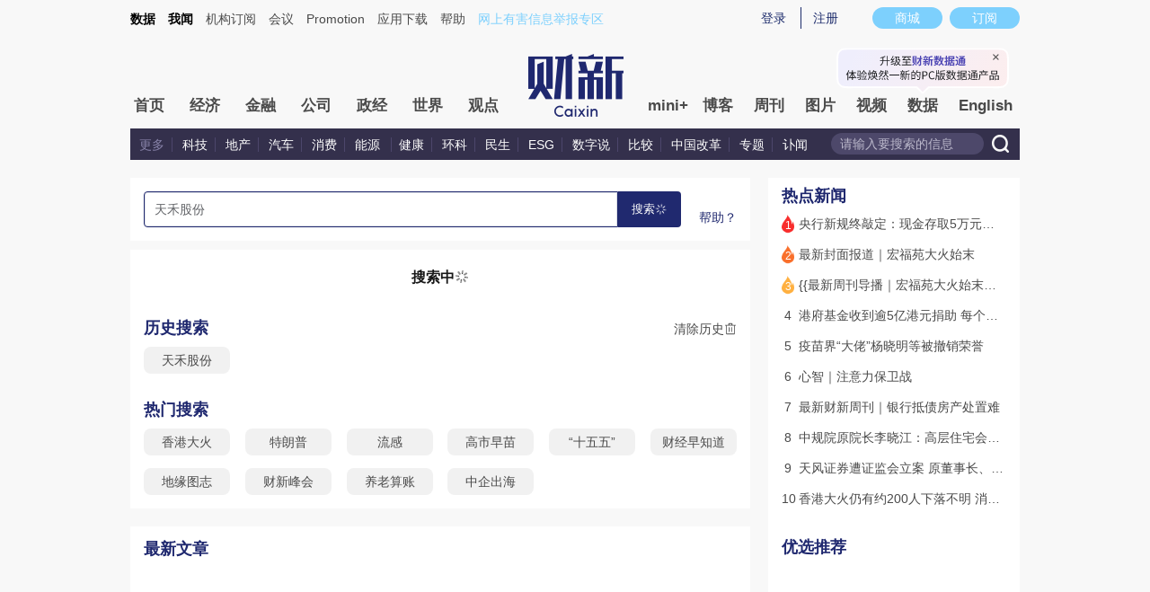

--- FILE ---
content_type: text/html; charset=UTF-8
request_url: https://search.caixin.com/newsearch/caixinsearch?keyword=%E5%A4%A9%E7%A6%BE%E8%82%A1%E4%BB%BD
body_size: 1484
content:
<!DOCTYPE html>
<html lang="zh-cn">
    <head>
        <meta charset="UTF-8" />
        <meta name="viewport" content="width=device-width, initial-scale=0.0, user-scalable=no, minimum-scale=1.0, maximum-scale=1.0" />
        <title>搜索</title>
        <script src="//file.caixin.com/webjs/jquery-1.7.2.min.js"></script>
        <script src="//file.caixin.com/webjs/wap/flexible.js"></script>
        <script src="//file.caixin.com/webchannel/all/js/dist/channel.js"></script>
        <link rel="stylesheet" type="text/css" href="//file.caixin.com/webchannel/all/css/dist/channel.css" />
        <base target="_blank" />
      <script type="module" crossorigin src="https://file.caixin.com/pkg/cx-search/js/index.0110.js"></script>
      <link rel="modulepreload" crossorigin href="https://file.caixin.com/pkg/cx-search/js/phead.0110.js">
      <link rel="stylesheet" href="https://file.caixin.com/pkg/cx-search/assets/css/phead.css">
      <link rel="stylesheet" href="https://file.caixin.com/pkg/cx-search/assets/css/index.css">
    </head>
    <body>
        <div id="app"></div>
        

        <!--caixin analytics start-->
        <script type="text/javascript" src="//files.caixin.com/webjs/common/caixinlog.js"></script>
        <!--caixin analytics end-->
        <script>
            var cxuid = getCookie('SA_USER_UID');
        </script>
        <script>
            (function(win, export_obj) {
                win['LogAnalyticsObject'] = export_obj;
                if (!win[export_obj]) {
                    var _collect = function() {
                        _collect.q.push(arguments);
                    }
                    _collect.q = _collect.q || [];
                    win[export_obj] = _collect;
                }
                win[export_obj].l = +new Date();
            })(window, 'collectEvent');
            //兼容gio
            window.gio = function(gioType, eventName, eventData){
                if (eventData && typeof eventData === 'object' && !Array.isArray(eventData)) {
                    var newEventData = {};
                    for (const key in eventData) {
                        if (eventData.hasOwnProperty(key)) {
                            var newKey = key.replace(/_var$/, '');
                            newEventData[newKey] = eventData[key];
                        }
                    }
                    eventData = newEventData;
                }
                window.collectEvent(eventName, eventData);
            }
        </script>
        <script async src="https://lf3-data.volccdn.com/obj/data-static/log-sdk/collect/5.0/collect-rangers-v5.2.1.js"></script>
        <script>
            var finderAppId = 20006078;
            window.collectEvent('init', {
                app_id: finderAppId, // 参考2.1节获取，注意类型是number而非字符串
                channel_domain: 'https://gator.volces.com', // 设置数据上送地址
                log: true, // true:开启日志，false:关闭日志
                autotrack: true, // 全埋点开关，true开启，false关闭
            });
            // 此处可添加设置uuid、设置公共属性等代码
            window.collectEvent('config', {
                user_unique_id: cxuid || null
            });
            window.collectEvent('start'); // 通知SDK设置完毕，可以真正开始发送事件了

            var path= '';
            var isarticle = '';
            if(getCookie('FROM_CHINA') == 'false') {
                path = location.href
                gio('track', 'oversea_views', {'path': path, 'articleType_var':isarticle,'viewuser': cxuid || '0'})
            }

        </script>
    </body>
</html>


--- FILE ---
content_type: text/css
request_url: https://file.caixin.com/webchannel/all/css/dist/channel.css
body_size: 7367
content:
@charset "utf-8";html{font-size:12px;color:#4a4a4a;font-family:"微软雅黑"}body{background:#f8f8f8;line-height:180%}body,dd,dl,dt,form,h1,h2,h3,h4,h5,img,input,li,p,ul{margin:0;padding:0;border:0}dd,dl,dt,li,ul{list-style-position:outside;list-style-type:none}textarea{resize:none}input{background:0 0;outline-style:none}cite,em{font-style:normal}a{color:#4a4a4a;outline-style:none;text-decoration:none}a:hover{color:#eb8c14}.clear{clear:both;font-size:0;visibility:hidden;width:0;line-height:0}.clearfix{zoom:1}.clearfix:after{content:'.';height:0;line-height:0;font-size:0;visibility:hidden;clear:both}.pt10{padding-top:10px}.siteNav{height:24px;line-height:24px;position:relative;padding-top:0}.siteNavBox{width:991px;height:26px;overflow:hidden;zoom:1;position:absolute;margin-left:-495px;left:50%}.quickMenu{float:left;height:24px;line-height:24px;font-size:14px;border-bottom:#8b90b3 solid 2px;padding-left:0;position:relative;top:0}.quickMenu a{display:inline-block;margin-right:15px;color:#4a4a4a;background:url(//file.caixin.com/webchannel/all/img/qm_sj.gif) no-repeat 0 center;padding-left:10px}.quickMenu a:hover{color:#eb8c14}.quickMenu-left{position:absolute;left:0;right:70%\9;width:calc((100% - 990px)/ 2);height:24px;border-bottom:#8b90b3 solid 2px}.quickMenu-right{position:absolute;top:0;right:-26px;width:26px;height:26px;background:url(//file.caixin.com/webchannel/all/img/top-line.gif) no-repeat right top}.loginInfo{float:right;background:#fff;overflow:hidden;zoom:1;display:inline}.loginInfo ul{float:right;border:#1f286f solid 1px;border-top:none;padding-left:23px;background:url(//file.caixin.com/webchannel/all/img/user-icon.png) no-repeat 7px center}.loginInfo li{float:left;margin-right:-1px;font-size:14px}.loginInfo li a,.loginInfo li span{padding:0 7px;border-right:solid 1px #1f286f;color:#1f286f}.nav-long-line{border-bottom:#1f286f solid 2px;padding-top:20px}.seach-banner{width:991px;position:relative;margin:0 auto;height:64px}.seach-banner .logo{position:absolute;width:68px;z-index:2;margin-left:-34px;left:50%;bottom:-11px;background:#f8f8f8}.seach-banner .logo img{position:relative;width:106px;height:auto;left:-19px}.seach-banner .top_left_logo{height:50px;float:left}.seach-banner .top_left_logo a{display:inline-block;height:100%}.seach-banner .top_left_logo img{height:100%;width:auto}.btn_dingyue{width:140px;height:30px;line-height:30px;cursor:pointer;background:#fcaf16;text-align:center;color:#fff;float:right;margin:10px 0 0 0;font-size:16px}.navLink{float:left;width:450px;zoom:1;padding-top:24px;font-size:14px;height:14px;line-height:14px}.navLink span{float:left}.navLink span a{padding-right:12px}.navLink{padding-top:9px}.navLink div{height:24px}.navLink div span{padding-right:10px}.searchBox{float:right;background:#fff;width:200px;height:24px;border:solid 1px #1f286f;overflow:hidden;zoom:1;margin:0 15px 0 0}.searchBox input.keyword{float:left;width:158px;height:24px;line-height:24px;background:#fff;padding:0 5px;color:#9b9b9b;font-size:14px}.searchBox input.keyword:focus{color:#1f286f}.searchBox .seachBtn{float:right;background:#1f286f;padding:5px}.shopBtn{float:right;margin:10px 0 0 20px;background:#fff;height:28px;width:68px;font-size:14px;border:solid 1px #1f286f}.shopBtn span{float:right;padding-left:21px;height:28px;line-height:28px;width:47px;text-align:center;color:#1f286f;font-size:14px;background:url(//file.caixin.com/webchannel/all/img/shop-icom.png) no-repeat 8px center}.mainNav{height:40px;background:#fff;margin-top:19px;border-top:#f3f3f3 solid 1px;border-bottom:#c2c2c2 solid 1px;-webkit-box-shadow:0 1px 3px #c2c2c2;-moz-box-shadow:0 1px 3px #c2c2c2;box-shadow:0 1px 3px #c2c2c2}.nav{line-height:40px;width:1010px;margin:-2px auto 0 auto;overflow:hidden;zoom:1;height:40px}.nav td{font-size:18px;font-weight:700;padding:8px 0}.nav td a{position:relative;right:-1px;display:block;width:100%;height:24px;line-height:24px;text-align:center;color:#4a4a4a;border-right:#dcdcdc solid 1px}.nav td:last-child a{border-right:none}.nav td.current a{color:#fff;right:0}.menu_con{width:990px;margin:3px auto 0}.menu_con_box{position:absolute;font-size:14px;z-index:100;width:990px;background:#f8f8f8;line-height:25px;overflow:hidden;zoom:1}.menu_con div a{display:inline-block;padding:0 12px}td.homepage.current{background:#163b8a}#subnav0{height:0}td.economy.current{background:#097ac9}#subnav1 a:hover{color:#097ac9}td.finance.current{background:#d5a03f}#subnav2 a:hover{color:#d5a03f}td.companies.current{background:#48a9a5}#subnav3{padding-left:90px}#subnav3 a:hover{color:#48a9a5}td.china.current{background:#a0377f}#subnav4{padding-left:170px}#subnav4 a:hover{color:#a0377f}td.international.current{background:#09acf8}#subnav5{padding-left:330px}#subnav5 a:hover{color:#09acf8}td.opinion.current{background:#383971}#subnav6{padding-left:140px}#subnav6 a:hover{color:#383971}td.life.current{background:#fbad2b}#subnav7{padding-left:445px}#subnav7 a:hover{color:#fbad2b}td.blog.current{background:#bf2709}#subnav8{padding-left:460px}#subnav8 a:hover{color:#bf2709}td.magazine.current{background:#914525}#subnav9{padding-right:205px;text-align:right}#subnav9 a:hover{color:#914525}td.picture.current{background:#2a4f6b}#subnav10{text-align:right}#subnav10 a:hover{color:#2a4f6b}td.video.current{background:#048479}#subnav11{text-align:right}#subnav11 a:hover{color:#048479}td.shuzishuo.current{background:#0095ea}#subnav15{padding-right:120px;text-align:right}#subnav15 a:hover{color:#0095ea}td.cnbc.current{background:#e84817}#subnav12{padding-left:130px}#subnav12 a:hover{color:#e84817}td.zhishu.current{background:#d7a000}#subnav13{text-align:right}#subnav13 a:hover{color:#d7a000}td.english.current{background:#2fbde1}#subnav14{text-align:right}#subnav14 a:hover{color:#2fbde1}td.science.current{background:#48a9a5}#subnav16{padding-left:300px}#subnav16 a:hover{color:#48a9a5}.bottom{width:100%}.bottom .logo{padding:23px 0;text-align:center}.map{width:100%}.map h3{border-top:#1f286f solid 2px;width:990px;text-align:center;background:#f8f8f8;padding:8px 0;margin:0 auto 10px auto;font-size:14px;color:#1f286f}.map ul{width:990px;margin:0 auto;overflow:hidden;zoom:1}.map li{float:left;width:122px;line-height:20px}.map li dl{padding:0 0 15px 20px}.map li dl.h155{height:190px;overflow:hidden}.map li dt{font-weight:700}.copyright{width:990px;border-bottom:#1f286f solid 2px;margin:0 auto 15px auto;padding:5px 0 10px;text-align:center;line-height:24px;color:#797878}.navBottom{text-align:center;color:#797878}.navBottom a{color:#797878}.navBottom a:hover{color:#eb8c14}.topUp{width:990px;margin:0 auto 0;padding-top:20px}.topUp .topAd{float:left;width:991px}.topUp .topAd div{line-height:0}.centerAd .adsame-banner-box{width:100%!important}.centerAd .adsame-banner-box a{display:block;width:100%}.centerAd .adsame-banner-box a img{display:block;width:100%;margin:0 auto}.indexBotAd{margin-top:20px}@media (-webkit-min-device-pixel-ratio:2){.loginInfo ul{background:url(//file.caixin.com/webchannel/all/img/user-iconx2.png) no-repeat 8px center;background-size:15px 15px}.shopBtn span{background:url(//file.caixin.com/webchannel/all/img/shop-icomx2.png) no-repeat 8px center;background-size:15px 15px}}.icon_key{display:none!important;background:url(//file.caixin.com/webchannel/all/img/icon_key.png) no-repeat 5px 0;width:26px;height:10px;vertical-align:middle}.icon_free,.icon_time,.icon_time_12,.icon_time_168,.icon_time_24,.icon_time_3,.icon_time_4368.icon_free,.icon_time_48,.icon_time_6,.icon_time_72,.icon_time_720,.icon_time_9,.news_img_box .tit em.icon_free,.ywListCon h4 .icon_free,.ywListCon h4 .icon_time{display:inline-block;width:20px;height:23px;vertical-align:-2px;margin-left:5px;background:url(//file.caixin.com/webchannel/all/img/icon_free.png) no-repeat center center;background-size:100% 100%;border:none;line-height:1;top:0;float:none;padding:0}.cx-img-loader{opacity:0;transition:opacity 1s;-webkit-transition:opacity 1s;min-height:1px}.sitenav{height:42px;line-height:42px;position:relative;padding-top:0}.sitenavBox{width:990px;overflow:hidden;margin:0 auto}.quickmenu{float:left;height:42px;line-height:42px;font-size:14px;padding-left:0;position:relative;top:0}.quickmenu a{display:inline-block;margin-right:10px;color:#4a4a4a}.quickmenu .jubao{color:#7dd0fd}.quickmenu a:hover{color:#eb8c14}.logininfo{float:right;overflow:hidden;zoom:1;margin-right:20px;display:inline}.logininfo li{float:left;margin-right:-1px;font-size:14px;margin-top:10px;height:24px;line-height:24px}.logininfo li a{width:54px;border-right:solid 1px #1c2b6b;color:#1c2b6b;text-align:center;display:inline-block}.logininfo li:first-of-type a{overflow:hidden;text-overflow:ellipsis;white-space:nowrap;padding-right:5px}.logininfo{height:42px;padding-top:8px;box-sizing:border-box}.logininfo .img-radius{width:25px;height:25px;border:2px solid #c0c4cc;border-radius:50%}.logininfo li{height:30px;position:relative;margin-top:0}.logininfo li:nth-child(1) a{width:32px;height:32px;border-right:none;margin-right:10px}.logininfo li i{position:absolute;right:4px;bottom:-9px;width:14px}.logininfo li:nth-child(2) a{border-left:solid 1px #1c2b6b}#showLoginId li:nth-child(1) a{display:flex;justify-content:center}#showLoginId li:nth-child(1) a:after{content:'';display:block;width:10px;height:10px;position:absolute;top:10px;right:11px}#showLoginId li:nth-child(1) a.v1:after{background:url(//file.caixin.com/images/vip1.png) no-repeat;background-size:10px auto}#showLoginId li:nth-child(1) a.v2:after{background:url(//file.caixin.com/images/vip2.png) no-repeat;background-size:10px auto}#showLoginId li:nth-child(1) a.v3:after{background:url(//file.caixin.com/images/vip3.png) no-repeat;background-size:10px auto}#showLoginId li:nth-child(1) a.v4:after{background:url(//file.caixin.com/images/vip4.png) no-repeat;background-size:10px auto}.photoImg{width:20px;height:20px;border-radius:50%}.topup{width:990px;margin:0 auto 0}.shop_dingyue{float:right}.shop_dingyue a{padding:0 25px;background:#7dd0fd;color:#fff;display:inline-block;border-radius:20px;line-height:24px;font-size:14px;margin-left:5px}.mainnav{margin:20px auto 0;width:100%;background:#f8f8f8;z-index:999;position:static;top:0}.mainnavscroll{position:fixed;left:0;top:-22px;padding:12px 0 5px;background:#34304c}.nav_more{display:none;margin:12px 10px 0 0}.nav_more ul{width:18px;overflow:hidden;margin:0 auto;cursor:pointer}.nav_more ul li{background:#f8f8f8;width:18px;height:2px;margin-bottom:4px;line-height:0;font-size:0}.nav_more:hover ul li{background:#10b8dd}.Nav{line-height:36px;width:1010px;margin:-2px auto 0 auto;overflow:hidden;position:relative}.Nav ul li{float:left}.Nav .navtabs{width:57px;overflow:hidden;display:inline-block;margin-top:40px}.Nav .navtabs:last-of-type{width:85px}.mainnavscroll .Nav{width:990px}.Nav .navtabs a{display:block;width:64%;text-align:center;color:#4a4a4a;font-size:17px;margin:0 auto;font-weight:700}.Nav .juzhong{width:62px}.mainnavscroll .navtabs{margin-top:0;width:69px}.mainnavscroll .navtabs:last-of-type{width:65px}.mainnavscroll .navtabs a{color:#f8f8f8}.logimage{width:144px;height:83px}.logimage a{width:106px;display:block;margin:0 auto}.logimage a img{width:100%}#nav13{width:78%}.mainnavscroll #nav13{width:100%}.Nav .current a{color:#10b8dd}.littlenav{width:100%}.littlenavmore,.littlenavwarp{width:990px;margin:0 auto;padding:12px 10px;overflow:hidden}.littlenavwarp{padding:5px 10px 3px;background:#34304c;width:970px}.littlenavscroll .littlenavwarp{width:980px;padding:12px 10px 12px 0;background:0 0}.littlenavwarp .left{float:left;line-height:26px}.littlenavwarp .left a{color:#fff;border-right:1px solid #4c466b;padding:0 8px;font-size:14px}.littlenavwarp .left a:first-of-type{color:#8984aa;padding-left:0}.littlenavwarp .left a:last-of-type{border:none}.littlenavmore{border-top:1px solid #62656f;padding:15px 0;display:none}.littlenavmore a{color:#fff;font-size:14px;font-weight:700;margin-right:14px}.littlenavmore .left{float:left;margin-right:40px}.littlenavscroll{position:fixed;top:48px;background:url(https://file.caixin.com/webchannel/home/img/littlenav_bg.png);z-index:999;display:none}.searchbox{float:right;background:#34304c;width:200px;height:24px;overflow:hidden;zoom:1}.searchbox input.keyword{float:left;width:150px;height:24px;line-height:24px;background:#4d486a;padding:0 10px;color:#bbb8cb;font-size:14px;border-radius:50px}.searchbox input.keyword:focus{color:#d9d8dd}.searchbox .seachBtn{float:right;padding:2px}.littlenavscroll .searchbox,.more_display{display:none}.more_display{display:block}.leftAd{width:600px;margin:15px auto}.rightAd{margin-bottom:20px}.bottomAd{width:990px;margin:0 auto 15px}.indexTopAd{width:680px;overflow:hidden;margin-bottom:20px}.indexRigAd{width:300px;margin:20px auto 20px}.midTongAd{overflow:hidden;margin:20px 0 10px}.botTongAd{overflow:hidden;padding:20px 0 10px}.midLeftAd{margin-bottom:20px}.contentTopAd{width:660px;overflow:hidden;margin-bottom:20px}.topNews{margin:25px 0;overflow:hidden;zoom:1}.topNews h3{padding-bottom:2px;font-size:20px;line-height:26px;font-weight:700}.topNews .pic{float:left;width:300px;margin-right:10px}.topNews .pic img{display:block;width:300px;height:200px}.topNews .txt{overflow:hidden;zoom:1}.topNews .txt span{display:block;color:#858585;font-size:12px}.topNews .txt p{padding-bottom:10px;font-size:14px;line-height:22px}.topNews .txt li{font-size:14px;background:url(//file.caixin.com/webchannel/all/img/dot.png) no-repeat 0 8px;padding-left:10px}.topNews .txt li a{color:#1f286f}.topNews .txt li a:hover{color:#eb8c14}.comMain{width:990px;margin:10px auto 15px}.conlf{float:left;width:660px}.conri{float:right;width:300px}.comMain h3{border-top:#1f286f solid 2px;padding-top:8px;margin-bottom:10px;font-weight:700;font-size:16px;color:#1f286f}.comMain h3 a{color:#1f286f}.comMain h3 a:hover{color:#eb8c14}.listWithPic{padding-bottom:15px;overflow:hidden;zoom:1;margin:0 -5px}.listWithPic a{display:inline;position:relative;float:left;width:145px;height:97px;background:#131d27;margin:0 5px;overflow:hidden;zoom:1;text-align:center}.listWithPic a span{display:block;width:135px;height:auto;line-height:18px;padding:2px 5px;color:#fff;cursor:pointer;overflow:hidden;zoom:1;position:absolute;left:0;bottom:0;_bottom:-1px;background-color:rgba(0,0,0,.7)!important;filter:progid:DXImageTransform.Microsoft.Gradient(GradientType=0, StartColorStr='#af000000', EndColorStr='#af000000');text-align:left}.listWithPic a:hover span{background-color:rgba(0,114,188,1)!important;filter:progid:DXImageTransform.Microsoft.Gradient(GradientType=0, StartColorStr='#ff0072bc', EndColorStr='#ff0072bc')}.list{margin-top:0;padding-bottom:10px}.list li{line-height:30px;padding:7px 0;border-top:solid 1px #dcdcdc;font-size:14px}.list li:first-child{border:none}.list li a{font-weight:400}.list li a:hover{color:#000}.list li span{padding-right:10px}.list li strong a{color:#1f286f}.f14 li{font-size:14px;line-height:30px}.top10 h3{position:relative;zoom:1}.top10Nav{position:absolute;top:5px;right:33px;overflow:hidden;zoom:1}.top10Nav li{float:left;width:64px;height:30px;line-height:26px;color:#8b8fb3;cursor:pointer;text-align:center}.top10Nav li.current{width:62px;height:30px;line-height:26px;color:#1f286f}.top10Con{margin-bottom:10px}.top10Con dl{line-height:28px;font-size:14px}.top10Con dt{float:left;width:15px;padding-right:10px;text-align:center;font-weight:700}.top10Con dd{overflow:hidden;zoom:1}.top10Con dd a{padding-bottom:5px;color:#4a4a4a}.top10Con dd span{font-weight:700}.top10NavI{position:absolute;bottom:-2px;left:10px;overflow:hidden;zoom:1}.top10NavI li{float:left;width:98px;height:28px;line-height:26px;border-top:solid 3px #f1f1f1;border-right:solid 1px #fff;border-left:solid 1px #f1f1f1;cursor:pointer;text-align:center}.top10NavI li.current{width:98px;height:30px;line-height:26px;background:#fff;border-top:solid 3px #0072bc;border-left:solid 1px #0072bc;border-right:solid 1px #0072bc}.path{height:34px;line-height:34px;background:#f1f1f1;overflow:hidden;zoom:1}.pathlf{float:left;background:#7a446a;color:#fff}.pathlf a{position:relative;float:left;padding:0 7px 0 34px;cursor:pointer;color:#fff}.pathlf em{position:absolute;top:0;right:-21px;width:21px;height:34px;background-image:url(//file.caixin.com/file/content/images/new/path_bg.png);background-position:0 -210px}.pathlf a:hover{background:#0072bc;color:#fff}.pathlf a:hover em{background-image:url(//file.caixin.com/file/content/images/new/path_bg.png);background-position:-30px -420px}.pathri{float:right}.pathri a{display:inline-block;padding:0 15px;border-right:solid 1px #fff;margin-right:-1px;color:#1f286f}.pathri a:hover{color:#eb8c14}#p1{z-index:90;padding-left:15px}#p2{z-index:80}#p3{z-index:70}#p4{z-index:60}#p5{z-index:50}#p6{z-index:40}#pL{position:relative;float:left;padding:0 15px 0 34px}.indexMain{width:990px;margin:0 auto}.indexMainCon{overflow:hidden;padding-top:15px;zoom:1;margin-bottom:15px}.mainConLeft{float:left;width:600px;overflow:hidden}.mainConRig{float:right;padding-top:6px;width:360px;overflow:hidden}.indexMainCon .title{padding-top:8px;border-top:solid 2px;font-size:18px;font-weight:700}.indexMainCon .title,.indexMainCon .title a{color:#4a4a4a}.indexMainCon .title span{margin-left:10px;font-size:12px}.indexMainCon .title em{color:#afafaf;font-size:12px;float:right;font-weight:400}.dis{display:block}.undis{display:none}.ywTab{overflow:hidden;zoom:1;margin-right:-1px;padding-top:10px}.ywTab td{height:30px;font-size:14px;line-height:30px;border-right:solid 1px #fff;text-align:center;cursor:pointer}.ywTab td.normaltab{background:#ececec;color:#535353}.ywTab td.hovertab{background:0 0;border-bottom:solid 2px}.ywList .pageNav{margin:0 -5px;overflow:hidden;zoom:1}.ywListCon{overflow:hidden;zoom:1}.ywListCon h4{overflow:hidden;zoom:1;font-weight:700;font-size:20px;line-height:24px}.ywListCon h4 em{position:relative;top:-3px;display:inline-block;width:37px;height:20px;line-height:20px;border:solid 1px;border-radius:2px;margin-left:10px;text-align:center;font-size:12px}.ywListCon h4 i{position:relative;top:-3px;display:inline-block;width:60px;height:20px;line-height:20px;margin-left:10px;text-align:center;font-style:normal;font-size:12px;border:#adadad solid 1px;border-radius:3px}.ywListCon h4 i a{color:#adadad}.ywListCon h4 i a:hover{color:#eb8c14}.ywListCon span{color:#adadad;display:block;padding:2px 0}.ywListCon span a{font-size:14px;font-weight:700;color:#1f286f}.ywListCon p{font-size:14px;line-height:20px}.ywListCon .tag{padding-top:5px}.ywListCon .tag a{color:#8d91b5}.ywListCon .tag a:hover{font-weight:700}.ywListCon .tag i{float:right;font-style:normal}.ywListCon .pic img{vertical-align:top}.ywListCon .info{padding:4px 0 2px 0}.ywListCon .info span{float:left}.ywListCon .info .comments{float:right;color:#8d91b5}.boxa,.boxb,.boxc{padding:15px 0 12px;border-bottom:solid 1px #e0e0e0;margin-bottom:-1px;overflow:hidden;zoom:1}.boxa .pic{float:left;margin:4px 10px 0 0}.boxa .video{position:relative;float:left;margin:4px 10px 0 0}.boxa .video em.play{position:absolute;bottom:8px;left:10px;width:35px;height:35px;background:url(//file.caixin.com/caixin/image/video/play.png) no-repeat;background-size:35px}.boxb .pic a{display:inline-block;margin:0 10px 10px 0}.boxb .pic img{width:145px;height:97px;vertical-align:top}.boxc .pic{float:left;margin:4px 10px 0 0}.boxc .pic img{width:60px}.boxc h4{padding-bottom:2px}.boxc span{padding:0}.boxc p{clear:both;padding-top:5px}.moreArt{text-align:center}.moreArt a{display:inline-block;width:150px;height:40px;line-height:40px;background:#adadad;font-size:14px;text-align:center;color:#fff;-webkit-border-radius:4px;-moz-border-radius:4px;border-radius:4px}.moreArt a:hover{background:#0072bc;color:#fff}.cailu{margin-bottom:25px}.cailuCon .dlCon{overflow:hidden;zoom:1}.cailuCon dl{padding:10px 0;border-bottom:solid 1px #e0e0e0;margin-bottom:-1px;overflow:hidden;zoom:1}.cailuCon dt{padding-bottom:3px;font-weight:700;font-size:16px;line-height:20px}.cailuCon dd .pic{float:left;padding-top:5px;margin-right:10px}.cailuCon dd .pic img{display:block;width:145px;height:97px}.cailuCon dd span{display:block;color:#858585}.cailuCon dd span a{float:right;color:#1f286f}.cailuCon dd span a:hover{color:#eb8c14}.cailuCon dd p{line-height:22px}.cailuCon li{font-size:14px;line-height:22px;background:url(//file.caixin.com/webchannel/all/img/dot.png) no-repeat 0 8px;padding-left:10px}.cailuCon li a{color:#1f286f}.cailuCon li a:hover{color:#eb8c14}.dlist{margin-bottom:15px}.dlistCon{overflow:hidden;zoom:1}.dlistCon dl{padding:10px 0;border-bottom:solid 1px #e0e0e0;margin-bottom:-1px;overflow:hidden;zoom:1}.dlistCon dt{padding-bottom:3px;font-weight:700;font-size:16px;line-height:20px;letter-spacing:-1px}.dlistCon dd .pic{float:left;padding-top:5px;margin-right:10px}.dlistCon dd .pic img{display:block;width:145px;height:97px}.dlistCon dd span{display:block;color:#adadad}.dlistCon dd span a{float:right;color:#8d91b5}.dlistCon dd span a:hover{color:#eb8c14}.dlistCon dd p{line-height:22px}.top10 .topTitTab{position:relative;height:35px;border-top:solid 2px}.top10 .topTitTab ul{position:absolute;left:0;top:0;z-index:20}.top10 .topTitTab li{float:left;height:35px;line-height:35px;margin-right:10px;font-size:18px;color:#9b9b9b;font-weight:700}.top10 .topTitTab li.current{cursor:pointer}.rdztCon dl{overflow:hidden;zoom:1;padding:14px 0 10px;border-bottom:1px solid #e0e0e0}.rdztCon dt{float:left;margin-right:10px}.rdztCon dt img{width:145px;height:97px}.rdztCon dd h4{font-size:16px;font-weight:400;padding-bottom:8px}.rdztCon dd p{color:#369}.rdztCon dd p a{color:#369}.rdztCon dd p a:hover{color:#eb8c14}.rdztCon span.more{color:#858585;display:block;padding:10px 0 20px 0}.rdztCon span.more a{color:#858585}.rdztCon span.more a:hover{color:#eb8c14}.lmIntro{padding:0 17px 5px 26px;border:#dcdcdc solid 1px;color:#bfbfbf;margin:12px 0 20px 0;background:#fff}.lmIntro dl{overflow:hidden;zoom:1;padding-bottom:10px}.lmIntro dt{float:left;padding-top:13px;font-size:24px;font-weight:400;line-height:25px}.lmIntro dt a{color:#bfbfbf}.lmIntro dt a:hover{color:#eb8c14}.lmIntro dd{float:right;color:#fff;font-size:32px;line-height:32px;font-weight:400;margin-top:-4px}.lmIntro h5{font-size:14px;padding-top:10px}.lmIntro p{padding-bottom:10px}.rssBox{padding:10px 3px;margin-bottom:20px}.rssBox ul{padding:5px 0 15px;overflow:hidden;zoom:1}.rssBox li{float:left;width:40px;height:40px;margin-right:12px}.rssBox li a{display:block;width:40px;height:40px;cursor:pointer;background-size:contain}.rssBox .sina{margin:0}.rssBox .sina a{background:url(//file.caixin.com/webchannel/all/img/weibo.png) no-repeat 0 0}.rssBox .qq a{background:url(//file.caixin.com/webchannel/all/img/TXweibo.png) no-repeat 0 0}.rssBox .rss a{background:url(//file.caixin.com/webchannel/all/img/RSS.png) no-repeat 0 0}.rssBox .iphone a{background:url(//file.caixin.com/webchannel/all/img/App.png) no-repeat 0 0}.rssBox p{width:194px;height:28px;border:solid 1px #fcaf16;overflow:hidden;zoom:1}.rssBox p input{float:left;font-size:12px}.rssBox p input.txt{width:122px;height:28px;line-height:28px;background:#fff;padding:0 5px;color:#9b9b9b}.rssBox p input:focus.txt{color:#1f286f}.rssBox p input.rss_email{width:62px;height:28px;line-height:28px;background:#fcaf16;text-align:center;color:#fff;cursor:pointer}.rssBox dl{float:right;text-align:center}.rssBox dt{line-height:0}.rssBox dd{padding-top:4px;font-size:14px;line-height:14px;_line-height:16px;font-weight:700;color:#060606}.kuaixun{margin-bottom:20px}.kuaixunTit{height:35px;line-height:35px;background:#f1f1f1;padding-left:20px;border-bottom-style:solid;border-bottom-width:2px;margin-bottom:10px;font-size:20px;font-family:"微软雅黑"}.kuaixun li{border-bottom:solid 1px #e0e0e0;padding:5px 0}.kuaixun li h4{font-size:16px;padding:4px 0}.kuaixun li span{color:#b6b6b6}.bottom .hotWord{background:#efefeb;color:#60605e;font-size:14px;margin:13px 0 10px 0;width:990px;margin:0 auto 10px}.bottom .hotWord dl{overflow:hidden;zoom:1;line-height:180%;padding:20px 0 20px 30px}.bottom .hotWord dt{float:left;margin-right:35px}.bottom .hotWord dd{overflow:hidden}.bottom .hotWord dd a{color:#369;margin:0 30px 0 0}.bottom .hotWord dd a:hover{color:#eb8c14}.box404{margin:40px 0 30px}.box404 dd,.box404 dl{overflow:hidden;zoom:1}.box404 dt{float:left;width:400px;margin:0 45px 0 0;text-align:right}.box404 dd p{color:#3a2e63;font-size:20px}.box404 dd ul{margin:15px 0 0 0}.box404 dd li,.box404 dd li a{color:#858585}.errorSearch{background:#026fbe;padding:45px 20px 45px 90px;margin:0 0 20px 0}.errorSearchCon{height:30px;overflow:hidden;zoom:1}.errorSearchCon input{float:left}.errorSearchCon .inputCon{width:750px;float:left;background:#fff;color:#9b9b9b;font-size:14px;height:30px}.btnSearch404{width:30px;height:30px;background:url(//file.caixin.com/caixin/image/error404/search404.png) no-repeat 0 0;position:relative;z-index:5;right:0;top:0;cursor:pointer}.stutitXwen{overflow:hidden;zoom:1}.stutitXwen dl{padding:10px 0;border-bottom:solid 1px #dcdcdc;overflow:hidden;zoom:1}.stutitXwen dt{overflow:hidden;zoom:1}.stutitXwen dt h4{overflow:hidden;margin:0 0 8px 0;font-size:16px;letter-spacing:-1px;line-height:22px;font-weight:700;text-align:justify;text-justify:inter-ideograph}.stutitXwen dt a:hover{color:#000}.stutitXwen dd .pic{float:left;padding:3px 10px 0 0}.stutitXwen dd .pic img{display:block;width:60px;height:60px}.stutitXwen dd .txt{overflow:hidden;zoom:1}.stutitXwen dd p{text-align:justify;text-justify:inter-ideograph}.stutitXwen ul{line-height:22px;font-size:14px}.stutitXwenenglish{font-size:16px}.stutitXwenenglish dt h4{text-align:left}.stutitXwenenglish dd p{font-family:"georgia,times";font-size:14px;line-height:140%;text-align:left}.stutitXwenenglish .readMore{text-align:right;font-size:14px}.stutitXwenenglish .readMore .link{color:#1f286f}.pathlf{background:#1f286f}.pathlf em{background-position:0 -245px}.pathlf a:hover em{background-position:-30px -70px}.pip_aud,.pip_mag,.pip_mag_per,.pip_rel{border-top:solid 2px #1f286f}.pip_rel dd.pip_rel_sub span{background-position:0 -46px}.moreReport span{background-position:0 -58px}.submit_color{color:#1f286f}.conTop{border-top-color:#1f286f;color:#1f286f}.conTop a{color:#1f286f}.pip_rel dt{color:#1f286f}.indexMainCon .title{border-top-color:#1f286f!important}.indexMainCon .title a{color:#1f286f!important}.comment h3 li.hovertab,.indexMainCon .title,.kuaixunTit,.top10 .topTitTab{color:#1f286f}.indexMainCon .title span,.lmIntro p a{color:#bfbfbf}.ywTab td.hovertab{color:#1f286f;border-bottom-color:#1f286f}.kuaixunTit a:hover,.lmIntro p a:hover{color:#eb8c14}.top10 .topTitTab li.current{color:#1f286f}.top10Con dt{color:#1f286f}.ywListCon h4 em{color:#1f286f;border-color:#1f286f}.ywListCon h4 i{border-color:#1f286f}.ywListCon h4 i a{color:#1f286f}.topNews dt{padding-bottom:5px;font-size:20px;line-height:30px;font-weight:700}.topNews dd{overflow:hidden;zoom:1}.topNews dd .pic{float:left;margin-right:28px}.topNews dd .pic img{display:block;width:214px;height:143px}.topNews dd .txt{overflow:hidden;zoom:1}.topNews dd .txt span{display:block;padding-bottom:10px;color:#898a8a;font-size:14px}.topNews dd .txt p{font-size:16px;line-height:24px;color:#6a6866}.topNews dd .txt p a{color:#6a6866}.topNews dd .txt p a:hover{color:#eb8c14}.topNews ul{overflow:hidden;zoom:1}.topNews li{float:left}.topNews li.pr{padding-right:30px}.topNews li .title{padding-bottom:8px}.topNews li h4{padding:4px 0;font-size:18px;line-height:26px;font-weight:700}.topNews li span{display:block;color:#ababab}.youjiao{padding-bottom:15px}.changePic{position:relative;zoom:1;width:300px}.changePic dt img{display:block;width:300px;height:200px}.changePic dd{padding:10px 15px;height:42px}.changePic dd h4{font-size:14px}.changePic dd h4 a{color:#fff}.lstjbd{background:#4a4a4a;color:#fff}.lstjtiri{position:absolute;right:5px;top:184px;overflow:hidden;zoom:1}.lstjtiri li{float:left;width:15px;height:8px;cursor:pointer;font:0 sans-serif}.sxs{background:url(//file.caixin.com/webchannel/all/img/white-point.png) no-repeat 0 0}.sxs1{background:url(//file.caixin.com/webchannel/all/img/blue-point.png) no-repeat 0 0}.topNews .pic{margin-right:28px}.tianxiashi,.xiyangjing{margin-bottom:12px}.txsCon dl,.xyjCon dl{overflow:hidden;zoom:1;padding:10px 0}.txsCon dt,.xyjCon dt{float:left;margin-right:10px}.txsCon dt img,.xyjCon dt img{display:block;width:145px;height:97px}.txsCon dd,.xyjCon dd{overflow:hidden;zoom:1}.txsCon dd h4,.xyjCon dd h4{font-size:16px;font-weight:400;letter-spacing:-1px;overflow:hidden;zoom:1}.txsCon dd span,.xyjCon dd span{color:#858585;padding:2px 0;display:block}.txsCon dd span a,.xyjCon dd span a{float:right;color:#858585}.txsCon dd span a:hover,.xyjCon dd span a:hover{color:#eb8c14}.txsCon li,.xyjCon li{font-size:16px;letter-spacing:-1px;padding:10px 0;border-top:1px solid #e0e0e0}.txsCon li span,.xyjCon li span{color:#858585;font-size:12px;padding-left:15px}.cooperation{margin-bottom:12px}.cooperation dd{font-size:14px}.health_banner{margin:28px auto 0}.health{padding-top:0}.channel_china li{width:285px}.economic_data dl{padding:10px 0 0;position:relative}.economic_data dt img{width:100%;vertical-align:top}.economic_data dd{position:absolute;left:0;bottom:0;z-index:10;width:330px;color:#fff;font-size:14px;line-height:20px;padding:9px 15px;background-color:rgba(0,0,0,.7);filter:progid:DXImageTransform.Microsoft.Gradient(GradientType=0, StartColorStr='#7f000000', EndColorStr='#7f000000')}.economic_data li{font-size:16px;line-height:120%;margin-top:20px;font-weight:700}.wenews-top-con{margin-top:10px}.wenews-top ul{overflow:visible;list-style:none}.topNews.wenews-top h3{padding-bottom:0;line-height:1.35}.topNews.wenews-top h3 a{font-size:20px;color:#5c3c2a;letter-spacing:0;font-weight:600;overflow:hidden;-o-text-overflow:ellipsis;text-overflow:ellipsis;display:-webkit-box;-webkit-box-orient:vertical;-webkit-line-clamp:3}.wenews-top .txt .wenews-top-item{background:0 0;padding:0;padding-bottom:8px;float:none}.wenews-top-item{margin-top:7px;border-bottom:1px solid #e0e0e0}.wenews-top-item:first-child{display:block;margin-top:0}.wenews-top-item:last-child{border-bottom:none}.wenews-top-item.active h3 a{color:#eb8c14}.topNews.wenews-top .pic{margin-right:20px}.topNews.wenews-top h3 .wenews-news-info{margin-top:8px;font-size:12px;color:#adadad;font-weight:400;line-height:1.4}.topNews.wenews-top .txt .wenews-news-desc{margin-top:8px;font-size:12px;color:#4a4a4a;line-height:18px;font-weight:400}.weNews-Swiper .swiper-pagination{text-align:right}.weNews-Swiper .swiper-pagination-bullet-active{background:#fff}.wenews-yw h4 a{color:#5c3c2a}.wenews-yw .boxa h4 em{display:none}.wenews-recomm{margin-bottom:30px}.wenews-recomm li{height:60px;line-height:60px;background:#ececec;padding:0 20px;margin-top:10px;text-align:center}.wenews-recomm li a{display:block;font-size:16px;color:#181818;font-weight:600;overflow:hidden;white-space:nowrap;-o-text-overflow:ellipsis;text-overflow:ellipsis}.wenews-yw .ywTab{display:-webkit-box;display:-ms-flexbox;display:flex;-webkit-box-pack:justify;-ms-flex-pack:justify;justify-content:space-between;border-bottom:2px solid #e0e0e0;overflow:visible}.wenews-yw .sort_flag{-ms-flex-negative:0;flex-shrink:0;display:-webkit-box;display:-ms-flexbox;display:flex;-webkit-box-align:center;-ms-flex-align:center;align-items:center}.wenews-yw .sort_flag i{display:inline-block;vertical-align:middle;font-style:normal;font-size:12px;color:#1a5ee6}.wenews-yw .sort_flag img{margin-left:2px;height:12px;vertical-align:middle}.wenews-yw .sort_flag.desc img{-webkit-transform:rotateX(180deg);transform:rotateX(180deg)}.wenews-yw .select_tab{font-size:14px;text-align:center;position:relative}.wenews-yw .select_btn{display:none;width:100%;background:0 0;border:none;cursor:pointer}.wenews-yw .select_btn span{display:inline-block;vertical-align:middle;color:#1f286f}.wenews-yw .select_btn img{vertical-align:middle;width:6px;margin-left:2px}.wenews-yw .select_list{display:-webkit-box;display:-ms-flexbox;display:flex}.wenews-yw .select_list li{-ms-flex-negative:0;flex-shrink:0;position:relative;height:30px;line-height:30px;text-align:center;color:#969696;cursor:pointer;background:#ececec;width:60px;margin-right:3px}.wenews-yw .select_list li.selected,.wenews-yw .select_list li:hover{color:#1f286f}.wenews-yw .select_list li.selected:after,.wenews-yw .select_list li:hover:after{content:'';border-bottom:2px solid #1f286f;display:block;height:0;width:100%;position:absolute;left:0;bottom:-2px}.wenews-yw .select_list li:last-child{border-bottom:none}.wenews-yw .ywList{min-height:300px}.wenews-yw .boxa .pic{margin:0 10px 0 0}.wenews_load_btn{display:block;width:150px;height:36px;margin:40px auto;border:1px solid rgba(222,222,222,1);border-radius:4px;font-size:14px;color:#5c3c2a;font-weight:400;cursor:pointer}.wenews-yw .boxa .pic img{width:145px;height:97px;-o-object-fit:contain;object-fit:contain}.wenews-yw #listArticle,.wenews-yw #moreArticle{display:none}.wenews-top-con .pic{position:relative}.wenews-top-con .pic .tiwm{position:absolute;bottom:10px;left:0;width:100%;-webkit-box-sizing:border-box;box-sizing:border-box;padding:0 5%;font-size:14px;color:#fff;text-shadow:1px 1px 2px #000}